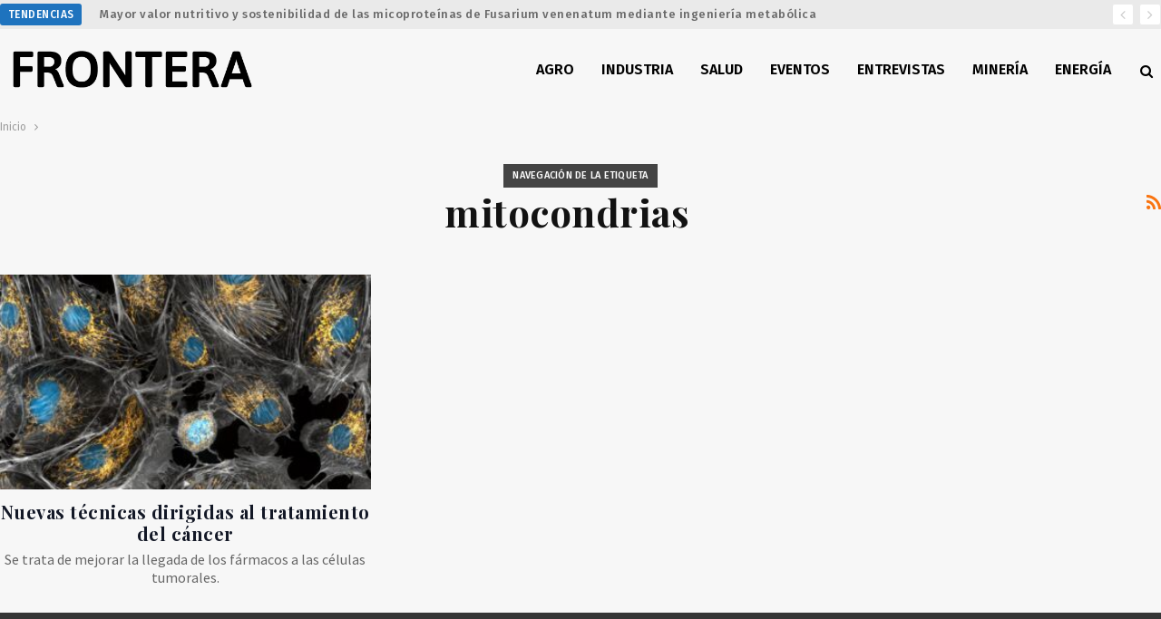

--- FILE ---
content_type: text/html; charset=UTF-8
request_url: https://fronterarg.com/tag/mitocondrias/
body_size: 10979
content:
	<!DOCTYPE html>
		<!--[if IE 8]>
	<html class="ie ie8" lang="es"> <![endif]-->
	<!--[if IE 9]>
	<html class="ie ie9" lang="es"> <![endif]-->
	<!--[if gt IE 9]><!-->
<html lang="es"> <!--<![endif]-->
	<head>
				<meta charset="UTF-8">
		<meta http-equiv="X-UA-Compatible" content="IE=edge">
		<meta name="viewport" content="width=device-width, initial-scale=1.0">
		<link rel="pingback" href="https://fronterarg.com/xmlrpc.php"/>

		<title>mitocondrias &#8211; Frontera</title>
<meta name='robots' content='max-image-preview:large' />
	<style>img:is([sizes="auto" i], [sizes^="auto," i]) { contain-intrinsic-size: 3000px 1500px }</style>
	
<!-- Better Open Graph, Schema.org & Twitter Integration -->
<meta property="og:locale" content="es_es"/>
<meta property="og:site_name" content="Frontera"/>
<meta property="og:url" content="https://fronterarg.com/tag/mitocondrias/"/>
<meta property="og:title" content="Archives"/>
<meta property="og:description" content="Noticias"/>
<meta property="og:type" content="website"/>
<meta name="twitter:card" content="summary_large_image"/>
<meta name="twitter:url" content="https://fronterarg.com/tag/mitocondrias/"/>
<meta name="twitter:title" content="Archives"/>
<meta name="twitter:description" content="Noticias"/>
<!-- / Better Open Graph, Schema.org & Twitter Integration. -->
<link rel='dns-prefetch' href='//fonts.googleapis.com' />
<link rel="alternate" type="application/rss+xml" title="Frontera &raquo; Feed" href="https://fronterarg.com/feed/" />
<link rel="alternate" type="application/rss+xml" title="Frontera &raquo; Feed de los comentarios" href="https://fronterarg.com/comments/feed/" />
<link rel="alternate" type="application/rss+xml" title="Frontera &raquo; Etiqueta mitocondrias del feed" href="https://fronterarg.com/tag/mitocondrias/feed/" />

<script type="text/javascript">
/* <![CDATA[ */
window._wpemojiSettings = {"baseUrl":"https:\/\/s.w.org\/images\/core\/emoji\/15.0.3\/72x72\/","ext":".png","svgUrl":"https:\/\/s.w.org\/images\/core\/emoji\/15.0.3\/svg\/","svgExt":".svg","source":{"concatemoji":"https:\/\/fronterarg.com\/wp-includes\/js\/wp-emoji-release.min.js?ver=6.7.4"}};
/*! This file is auto-generated */
!function(i,n){var o,s,e;function c(e){try{var t={supportTests:e,timestamp:(new Date).valueOf()};sessionStorage.setItem(o,JSON.stringify(t))}catch(e){}}function p(e,t,n){e.clearRect(0,0,e.canvas.width,e.canvas.height),e.fillText(t,0,0);var t=new Uint32Array(e.getImageData(0,0,e.canvas.width,e.canvas.height).data),r=(e.clearRect(0,0,e.canvas.width,e.canvas.height),e.fillText(n,0,0),new Uint32Array(e.getImageData(0,0,e.canvas.width,e.canvas.height).data));return t.every(function(e,t){return e===r[t]})}function u(e,t,n){switch(t){case"flag":return n(e,"\ud83c\udff3\ufe0f\u200d\u26a7\ufe0f","\ud83c\udff3\ufe0f\u200b\u26a7\ufe0f")?!1:!n(e,"\ud83c\uddfa\ud83c\uddf3","\ud83c\uddfa\u200b\ud83c\uddf3")&&!n(e,"\ud83c\udff4\udb40\udc67\udb40\udc62\udb40\udc65\udb40\udc6e\udb40\udc67\udb40\udc7f","\ud83c\udff4\u200b\udb40\udc67\u200b\udb40\udc62\u200b\udb40\udc65\u200b\udb40\udc6e\u200b\udb40\udc67\u200b\udb40\udc7f");case"emoji":return!n(e,"\ud83d\udc26\u200d\u2b1b","\ud83d\udc26\u200b\u2b1b")}return!1}function f(e,t,n){var r="undefined"!=typeof WorkerGlobalScope&&self instanceof WorkerGlobalScope?new OffscreenCanvas(300,150):i.createElement("canvas"),a=r.getContext("2d",{willReadFrequently:!0}),o=(a.textBaseline="top",a.font="600 32px Arial",{});return e.forEach(function(e){o[e]=t(a,e,n)}),o}function t(e){var t=i.createElement("script");t.src=e,t.defer=!0,i.head.appendChild(t)}"undefined"!=typeof Promise&&(o="wpEmojiSettingsSupports",s=["flag","emoji"],n.supports={everything:!0,everythingExceptFlag:!0},e=new Promise(function(e){i.addEventListener("DOMContentLoaded",e,{once:!0})}),new Promise(function(t){var n=function(){try{var e=JSON.parse(sessionStorage.getItem(o));if("object"==typeof e&&"number"==typeof e.timestamp&&(new Date).valueOf()<e.timestamp+604800&&"object"==typeof e.supportTests)return e.supportTests}catch(e){}return null}();if(!n){if("undefined"!=typeof Worker&&"undefined"!=typeof OffscreenCanvas&&"undefined"!=typeof URL&&URL.createObjectURL&&"undefined"!=typeof Blob)try{var e="postMessage("+f.toString()+"("+[JSON.stringify(s),u.toString(),p.toString()].join(",")+"));",r=new Blob([e],{type:"text/javascript"}),a=new Worker(URL.createObjectURL(r),{name:"wpTestEmojiSupports"});return void(a.onmessage=function(e){c(n=e.data),a.terminate(),t(n)})}catch(e){}c(n=f(s,u,p))}t(n)}).then(function(e){for(var t in e)n.supports[t]=e[t],n.supports.everything=n.supports.everything&&n.supports[t],"flag"!==t&&(n.supports.everythingExceptFlag=n.supports.everythingExceptFlag&&n.supports[t]);n.supports.everythingExceptFlag=n.supports.everythingExceptFlag&&!n.supports.flag,n.DOMReady=!1,n.readyCallback=function(){n.DOMReady=!0}}).then(function(){return e}).then(function(){var e;n.supports.everything||(n.readyCallback(),(e=n.source||{}).concatemoji?t(e.concatemoji):e.wpemoji&&e.twemoji&&(t(e.twemoji),t(e.wpemoji)))}))}((window,document),window._wpemojiSettings);
/* ]]> */
</script>
<style id='wp-emoji-styles-inline-css' type='text/css'>

	img.wp-smiley, img.emoji {
		display: inline !important;
		border: none !important;
		box-shadow: none !important;
		height: 1em !important;
		width: 1em !important;
		margin: 0 0.07em !important;
		vertical-align: -0.1em !important;
		background: none !important;
		padding: 0 !important;
	}
</style>
<link rel='stylesheet' id='wp-block-library-css' href='https://fronterarg.com/wp-includes/css/dist/block-library/style.min.css?ver=6.7.4' type='text/css' media='all' />
<style id='classic-theme-styles-inline-css' type='text/css'>
/*! This file is auto-generated */
.wp-block-button__link{color:#fff;background-color:#32373c;border-radius:9999px;box-shadow:none;text-decoration:none;padding:calc(.667em + 2px) calc(1.333em + 2px);font-size:1.125em}.wp-block-file__button{background:#32373c;color:#fff;text-decoration:none}
</style>
<style id='global-styles-inline-css' type='text/css'>
:root{--wp--preset--aspect-ratio--square: 1;--wp--preset--aspect-ratio--4-3: 4/3;--wp--preset--aspect-ratio--3-4: 3/4;--wp--preset--aspect-ratio--3-2: 3/2;--wp--preset--aspect-ratio--2-3: 2/3;--wp--preset--aspect-ratio--16-9: 16/9;--wp--preset--aspect-ratio--9-16: 9/16;--wp--preset--color--black: #000000;--wp--preset--color--cyan-bluish-gray: #abb8c3;--wp--preset--color--white: #ffffff;--wp--preset--color--pale-pink: #f78da7;--wp--preset--color--vivid-red: #cf2e2e;--wp--preset--color--luminous-vivid-orange: #ff6900;--wp--preset--color--luminous-vivid-amber: #fcb900;--wp--preset--color--light-green-cyan: #7bdcb5;--wp--preset--color--vivid-green-cyan: #00d084;--wp--preset--color--pale-cyan-blue: #8ed1fc;--wp--preset--color--vivid-cyan-blue: #0693e3;--wp--preset--color--vivid-purple: #9b51e0;--wp--preset--gradient--vivid-cyan-blue-to-vivid-purple: linear-gradient(135deg,rgba(6,147,227,1) 0%,rgb(155,81,224) 100%);--wp--preset--gradient--light-green-cyan-to-vivid-green-cyan: linear-gradient(135deg,rgb(122,220,180) 0%,rgb(0,208,130) 100%);--wp--preset--gradient--luminous-vivid-amber-to-luminous-vivid-orange: linear-gradient(135deg,rgba(252,185,0,1) 0%,rgba(255,105,0,1) 100%);--wp--preset--gradient--luminous-vivid-orange-to-vivid-red: linear-gradient(135deg,rgba(255,105,0,1) 0%,rgb(207,46,46) 100%);--wp--preset--gradient--very-light-gray-to-cyan-bluish-gray: linear-gradient(135deg,rgb(238,238,238) 0%,rgb(169,184,195) 100%);--wp--preset--gradient--cool-to-warm-spectrum: linear-gradient(135deg,rgb(74,234,220) 0%,rgb(151,120,209) 20%,rgb(207,42,186) 40%,rgb(238,44,130) 60%,rgb(251,105,98) 80%,rgb(254,248,76) 100%);--wp--preset--gradient--blush-light-purple: linear-gradient(135deg,rgb(255,206,236) 0%,rgb(152,150,240) 100%);--wp--preset--gradient--blush-bordeaux: linear-gradient(135deg,rgb(254,205,165) 0%,rgb(254,45,45) 50%,rgb(107,0,62) 100%);--wp--preset--gradient--luminous-dusk: linear-gradient(135deg,rgb(255,203,112) 0%,rgb(199,81,192) 50%,rgb(65,88,208) 100%);--wp--preset--gradient--pale-ocean: linear-gradient(135deg,rgb(255,245,203) 0%,rgb(182,227,212) 50%,rgb(51,167,181) 100%);--wp--preset--gradient--electric-grass: linear-gradient(135deg,rgb(202,248,128) 0%,rgb(113,206,126) 100%);--wp--preset--gradient--midnight: linear-gradient(135deg,rgb(2,3,129) 0%,rgb(40,116,252) 100%);--wp--preset--font-size--small: 13px;--wp--preset--font-size--medium: 20px;--wp--preset--font-size--large: 36px;--wp--preset--font-size--x-large: 42px;--wp--preset--spacing--20: 0.44rem;--wp--preset--spacing--30: 0.67rem;--wp--preset--spacing--40: 1rem;--wp--preset--spacing--50: 1.5rem;--wp--preset--spacing--60: 2.25rem;--wp--preset--spacing--70: 3.38rem;--wp--preset--spacing--80: 5.06rem;--wp--preset--shadow--natural: 6px 6px 9px rgba(0, 0, 0, 0.2);--wp--preset--shadow--deep: 12px 12px 50px rgba(0, 0, 0, 0.4);--wp--preset--shadow--sharp: 6px 6px 0px rgba(0, 0, 0, 0.2);--wp--preset--shadow--outlined: 6px 6px 0px -3px rgba(255, 255, 255, 1), 6px 6px rgba(0, 0, 0, 1);--wp--preset--shadow--crisp: 6px 6px 0px rgba(0, 0, 0, 1);}:where(.is-layout-flex){gap: 0.5em;}:where(.is-layout-grid){gap: 0.5em;}body .is-layout-flex{display: flex;}.is-layout-flex{flex-wrap: wrap;align-items: center;}.is-layout-flex > :is(*, div){margin: 0;}body .is-layout-grid{display: grid;}.is-layout-grid > :is(*, div){margin: 0;}:where(.wp-block-columns.is-layout-flex){gap: 2em;}:where(.wp-block-columns.is-layout-grid){gap: 2em;}:where(.wp-block-post-template.is-layout-flex){gap: 1.25em;}:where(.wp-block-post-template.is-layout-grid){gap: 1.25em;}.has-black-color{color: var(--wp--preset--color--black) !important;}.has-cyan-bluish-gray-color{color: var(--wp--preset--color--cyan-bluish-gray) !important;}.has-white-color{color: var(--wp--preset--color--white) !important;}.has-pale-pink-color{color: var(--wp--preset--color--pale-pink) !important;}.has-vivid-red-color{color: var(--wp--preset--color--vivid-red) !important;}.has-luminous-vivid-orange-color{color: var(--wp--preset--color--luminous-vivid-orange) !important;}.has-luminous-vivid-amber-color{color: var(--wp--preset--color--luminous-vivid-amber) !important;}.has-light-green-cyan-color{color: var(--wp--preset--color--light-green-cyan) !important;}.has-vivid-green-cyan-color{color: var(--wp--preset--color--vivid-green-cyan) !important;}.has-pale-cyan-blue-color{color: var(--wp--preset--color--pale-cyan-blue) !important;}.has-vivid-cyan-blue-color{color: var(--wp--preset--color--vivid-cyan-blue) !important;}.has-vivid-purple-color{color: var(--wp--preset--color--vivid-purple) !important;}.has-black-background-color{background-color: var(--wp--preset--color--black) !important;}.has-cyan-bluish-gray-background-color{background-color: var(--wp--preset--color--cyan-bluish-gray) !important;}.has-white-background-color{background-color: var(--wp--preset--color--white) !important;}.has-pale-pink-background-color{background-color: var(--wp--preset--color--pale-pink) !important;}.has-vivid-red-background-color{background-color: var(--wp--preset--color--vivid-red) !important;}.has-luminous-vivid-orange-background-color{background-color: var(--wp--preset--color--luminous-vivid-orange) !important;}.has-luminous-vivid-amber-background-color{background-color: var(--wp--preset--color--luminous-vivid-amber) !important;}.has-light-green-cyan-background-color{background-color: var(--wp--preset--color--light-green-cyan) !important;}.has-vivid-green-cyan-background-color{background-color: var(--wp--preset--color--vivid-green-cyan) !important;}.has-pale-cyan-blue-background-color{background-color: var(--wp--preset--color--pale-cyan-blue) !important;}.has-vivid-cyan-blue-background-color{background-color: var(--wp--preset--color--vivid-cyan-blue) !important;}.has-vivid-purple-background-color{background-color: var(--wp--preset--color--vivid-purple) !important;}.has-black-border-color{border-color: var(--wp--preset--color--black) !important;}.has-cyan-bluish-gray-border-color{border-color: var(--wp--preset--color--cyan-bluish-gray) !important;}.has-white-border-color{border-color: var(--wp--preset--color--white) !important;}.has-pale-pink-border-color{border-color: var(--wp--preset--color--pale-pink) !important;}.has-vivid-red-border-color{border-color: var(--wp--preset--color--vivid-red) !important;}.has-luminous-vivid-orange-border-color{border-color: var(--wp--preset--color--luminous-vivid-orange) !important;}.has-luminous-vivid-amber-border-color{border-color: var(--wp--preset--color--luminous-vivid-amber) !important;}.has-light-green-cyan-border-color{border-color: var(--wp--preset--color--light-green-cyan) !important;}.has-vivid-green-cyan-border-color{border-color: var(--wp--preset--color--vivid-green-cyan) !important;}.has-pale-cyan-blue-border-color{border-color: var(--wp--preset--color--pale-cyan-blue) !important;}.has-vivid-cyan-blue-border-color{border-color: var(--wp--preset--color--vivid-cyan-blue) !important;}.has-vivid-purple-border-color{border-color: var(--wp--preset--color--vivid-purple) !important;}.has-vivid-cyan-blue-to-vivid-purple-gradient-background{background: var(--wp--preset--gradient--vivid-cyan-blue-to-vivid-purple) !important;}.has-light-green-cyan-to-vivid-green-cyan-gradient-background{background: var(--wp--preset--gradient--light-green-cyan-to-vivid-green-cyan) !important;}.has-luminous-vivid-amber-to-luminous-vivid-orange-gradient-background{background: var(--wp--preset--gradient--luminous-vivid-amber-to-luminous-vivid-orange) !important;}.has-luminous-vivid-orange-to-vivid-red-gradient-background{background: var(--wp--preset--gradient--luminous-vivid-orange-to-vivid-red) !important;}.has-very-light-gray-to-cyan-bluish-gray-gradient-background{background: var(--wp--preset--gradient--very-light-gray-to-cyan-bluish-gray) !important;}.has-cool-to-warm-spectrum-gradient-background{background: var(--wp--preset--gradient--cool-to-warm-spectrum) !important;}.has-blush-light-purple-gradient-background{background: var(--wp--preset--gradient--blush-light-purple) !important;}.has-blush-bordeaux-gradient-background{background: var(--wp--preset--gradient--blush-bordeaux) !important;}.has-luminous-dusk-gradient-background{background: var(--wp--preset--gradient--luminous-dusk) !important;}.has-pale-ocean-gradient-background{background: var(--wp--preset--gradient--pale-ocean) !important;}.has-electric-grass-gradient-background{background: var(--wp--preset--gradient--electric-grass) !important;}.has-midnight-gradient-background{background: var(--wp--preset--gradient--midnight) !important;}.has-small-font-size{font-size: var(--wp--preset--font-size--small) !important;}.has-medium-font-size{font-size: var(--wp--preset--font-size--medium) !important;}.has-large-font-size{font-size: var(--wp--preset--font-size--large) !important;}.has-x-large-font-size{font-size: var(--wp--preset--font-size--x-large) !important;}
:where(.wp-block-post-template.is-layout-flex){gap: 1.25em;}:where(.wp-block-post-template.is-layout-grid){gap: 1.25em;}
:where(.wp-block-columns.is-layout-flex){gap: 2em;}:where(.wp-block-columns.is-layout-grid){gap: 2em;}
:root :where(.wp-block-pullquote){font-size: 1.5em;line-height: 1.6;}
</style>
<link rel='stylesheet' id='mc4wp-form-themes-css' href='https://fronterarg.com/wp-content/plugins/mailchimp-for-wp/assets/css/form-themes.css?ver=4.10.0' type='text/css' media='all' />
<link rel='stylesheet' id='better-framework-main-fonts-css' href='https://fonts.googleapis.com/css?family=Fira+Sans:400,500,300,600%7CPlayfair+Display:400,700%7COpen+Sans:400%7CSource+Sans+Pro:400%7CIBM+Plex+Sans:400%7CIBM+Plex+Serif:400,500%7CRoboto:500%7CArimo:700%7CArchivo:400' type='text/css' media='all' />
<script type="text/javascript" src="https://fronterarg.com/wp-includes/js/jquery/jquery.min.js?ver=3.7.1" id="jquery-core-js"></script>
<script type="text/javascript" src="https://fronterarg.com/wp-includes/js/jquery/jquery-migrate.min.js?ver=3.4.1" id="jquery-migrate-js"></script>
<!--[if lt IE 9]>
<script type="text/javascript" src="https://fronterarg.com/wp-content/plugins/better-post-views/includes/libs/better-framework/assets/js/html5shiv.min.js?ver=3.10.17" id="bf-html5shiv-js"></script>
<![endif]-->
<!--[if lt IE 9]>
<script type="text/javascript" src="https://fronterarg.com/wp-content/plugins/better-post-views/includes/libs/better-framework/assets/js/respond.min.js?ver=3.10.17" id="bf-respond-js"></script>
<![endif]-->
<link rel="https://api.w.org/" href="https://fronterarg.com/wp-json/" /><link rel="alternate" title="JSON" type="application/json" href="https://fronterarg.com/wp-json/wp/v2/tags/1355" /><link rel="EditURI" type="application/rsd+xml" title="RSD" href="https://fronterarg.com/xmlrpc.php?rsd" />
<meta name="generator" content="WordPress 6.7.4" />
<meta property="og:logo" content="https://www.fronterarg.com/wp-content/uploads/2020/12/logo-square-1x.png"/>

<!-- Meta Pixel Code -->
<script type='text/javascript'>
!function(f,b,e,v,n,t,s){if(f.fbq)return;n=f.fbq=function(){n.callMethod?
n.callMethod.apply(n,arguments):n.queue.push(arguments)};if(!f._fbq)f._fbq=n;
n.push=n;n.loaded=!0;n.version='2.0';n.queue=[];t=b.createElement(e);t.async=!0;
t.src=v;s=b.getElementsByTagName(e)[0];s.parentNode.insertBefore(t,s)}(window,
document,'script','https://connect.facebook.net/en_US/fbevents.js');
</script>
<!-- End Meta Pixel Code -->
<script type='text/javascript'>
  fbq('init', '422017169028156', {}, {
    "agent": "wordpress-6.7.4-3.0.8"
});
  </script><script type='text/javascript'>
  fbq('track', 'PageView', []);
  </script>
<!-- Meta Pixel Code -->
<noscript>
<img height="1" width="1" style="display:none" alt="fbpx"
src="https://www.facebook.com/tr?id=422017169028156&ev=PageView&noscript=1" />
</noscript>
<!-- End Meta Pixel Code -->
<meta name="generator" content="Powered by WPBakery Page Builder - drag and drop page builder for WordPress."/>
<script type="application/ld+json">{
    "@context": "http:\/\/schema.org\/",
    "@type": "Organization",
    "@id": "#organization",
    "logo": {
        "@type": "ImageObject",
        "url": "https:\/\/www.fronterarg.com\/wp-content\/uploads\/2020\/12\/logo-1x.png"
    },
    "url": "https:\/\/fronterarg.com\/",
    "name": "Frontera",
    "description": "Noticias"
}</script>
<script type="application/ld+json">{
    "@context": "http:\/\/schema.org\/",
    "@type": "WebSite",
    "name": "Frontera",
    "alternateName": "Noticias",
    "url": "https:\/\/fronterarg.com\/"
}</script>
<link rel='stylesheet' id='bf-minifed-css-1' href='https://fronterarg.com/wp-content/bs-booster-cache/ee5c9525ac311fda14a3b99a372fad6d.css' type='text/css' media='all' />
<link rel='stylesheet' id='7.6.2-1767828993' href='https://fronterarg.com/wp-content/bs-booster-cache/b7046b3f1730d7453b10e5a654fed283.css' type='text/css' media='all' />
<link rel="icon" href="https://fronterarg.com/wp-content/uploads/2020/12/cropped-logo-icon-1x-32x32.png" sizes="32x32" />
<link rel="icon" href="https://fronterarg.com/wp-content/uploads/2020/12/cropped-logo-icon-1x-192x192.png" sizes="192x192" />
<link rel="apple-touch-icon" href="https://fronterarg.com/wp-content/uploads/2020/12/cropped-logo-icon-1x-180x180.png" />
<meta name="msapplication-TileImage" content="https://fronterarg.com/wp-content/uploads/2020/12/cropped-logo-icon-1x-270x270.png" />

<!-- BetterFramework Head Inline CSS -->
<style>

.post-tp-1-header .term-badges {
    float: none;
}

.post-meta.single-post-meta .comments, .post-meta.single-post-meta .post-author-avatar, .post-meta.single-post-meta .time, .post-meta.single-post-meta .views {
    margin-right: 0;
}

.post-tp-1-header .term-badges a {
    padding: 0;
    background: none !important;
    color: red !important;
}

.listing-item-classic-2 .listing-inner {
    border: 0!important;
    padding-bottom: 0px!important;
}

.listing-item-classic-2 .post-meta {
    margin-bottom: 0px;
    text-align: center;
    font-size: 14px;
    
}

.listing-item-grid-1 .title {
    text-align: center;
}

.listing-item-grid-1 .post-meta {
    text-align: center;
}

.listing-item-blog-1 .featured, .listing-item-blog-5 .featured {
    _margin-right: 16px;
    _border-right: 1px solid lightgray;
    _padding-right: 10px;
}

.bs-listing-listing-blog-1 .listing-item-blog {
    margin-bottom: 20px!important;
    margin-top: 0!important;
}

.site-header.header-style-6.full-width, .site-header.full-width .topbar  {
    border-bottom: none!important;
}
.site-footer .copy-footer .menu {
    text-align: center;
}
ul.menu.footer-menu>li {
    float: none !important;
    display: inline-block;
}
.site-footer .copy-2 {
    display: none;
}
.site-footer .copy-1 {
    width: 100%;
    text-align: center;
    top: 0!important;
}
.site-footer .copy-footer {
    padding: 36px 0px;    
}
.footer-menu-container {
    border: 0!important;
}

.site-footer .copy-footer .container {
    font-size: 12px;
}

.site-footer .copy-footer .row:nth-child(2) {
    top: 0px!important;
}

.site-header.header-style-6 .main-menu-container {
    width: auto!important;
}
.bs-slider-1-item .term-badges.floated, .listing-item .term-badges.floated {
    /* display: none; */
    position: static!important;
    text-align: left!important;
}

.listing-mix-3-3.l-1-col {
    margin-top: 0!important;
}

.better-newsticker .heading {
    font-family: inherit!important;
}

.better-newsticker .heading:after {
    border-left-color: transparent!important;
}

.site-footer {
    background-color: #f5f5f5!important;
}

.site-header.header-style-6.full-width .content-wrap.pinned {
    -webkit-box-shadow: 0 4px 2px -2px rgba(0,0,0,.15);
    box-shadow: 0 4px 2px -2px rgba(0,0,0,.15);
}

.bs-slider-1-item .content-container {
    left:0!important;
    right:0!important;
}

http://www.fronterarg.com/wp-admin/admin.php?page=better-studio%2Fpublisher#.bs-slider-1-item .title {
    margin:inherit!important;
    text-align:inherit!important;
    max-width: 100%!important;
}

.post-tp-7-header .single-post-title, .post-template-13 .single-post-title {
    font-size: 36px!important;
    font-weight:700;
}

.section-heading .h-text {
    font-family: 'Fira Sans';
    font-weight: 500;
    font-size: 16px;
    text-transform: uppercase;
}

.listing-item-grid-1 .term-badges.text-badges {
    text-align: center!important;
}

.listing-item-grid-1 .post-summary {
    text-align: center;
}

.bs-slider-1-item .post-summary {
   text-shadow: 1px 1px 3px rgba(0,0,0,.2);
    color: #D9D9D9;
    font-size: 18px;
    /* padding-right: 80px; */
    line-height: 22px;
    padding-top: 6px;
}

.archive-title {
    border-bottom: none!important;
    padding-bottom:30px!important;
}

.archive-title.archive-title {
    margin-bottom: 0!important;
    margin-top: 30px;
}

.archive-title .pre-title {
    margin-bottom: 0!important;
}

.archive-title .pre-title:after {
    height: 0!important;
}

.archive-title .term-badges {
    text-align: center;
}

span.term-badge.term-15, span.term-badge.term-1, span.term-badge.term-427 {
    display: none!important;
}

.bs-shortcode.bs-slider .better-direction-nav a:before {
    line-height: 20px;
    font-size: 10px;
}

.bs-slider-1 .better-direction-nav .better-next, .bs-slider-1 .better-direction-nav .better-prev {
    width: 25px;
    height: 25px;
    line-height: 25px;
}

.bs-slider-1 .better-direction-nav .better-next {
    right: 10px;
    top: 45px;
}

.bs-slider-1 .better-direction-nav .better-prev {
    right: 40px;
    left: unset;
    top: 45px;
}
.post-tp-13-header .entry-terms {
    text-align: center;
}

.post-template-13 .entry-terms a {
    font-family: 'Fira Sans';
    font-weight: 400;
    font-size: 14px;
    border-width: 0px!important;
    background: none!important;
    float: none;
    padding: 0
}
.post-tp-13-header .entry-terms a, .post-tp-13-header .entry-terms.post-tags .terms-label {
   float: unset;
}
.entry-terms.post-tags .terms-label {
    border-radius: 50%;
    width: 23px;
    padding: 0;
    text-align: center;
}
.post-meta.single-post-meta .views {
    border: 1px solid #e2e2e2;
    padding: 0 6px;
}

.entry-terms.post-tags a {
    _border-radius: 0;
}

.post-tp-13-header .term-badges {
    display: inline-block;
}
.post-tp-13-header .single-post-excerpt+.post-meta-wrap {
    border-top: 1px solid rgba(0,0,0,.06);
    padding-top: 10px;
}

.post-meta.single-post-meta .term-badge a {
    padding: 0px 7px;
    margin-right: 6px;
    color: #fff;
    display: inline-block;
    white-space: nowrap;
    overflow: hidden;
    text-overflow: ellipsis;
    vertical-align: middle;
    line-height: 25px;
    background-color: #1e73be !important;
    border: 1px solid #1e73be;
    text-transform: uppercase;
    font-weight: 400!important;
    font-size: 12px;
    border-radius: 3px;
}

.listing-item-text-4 .item-inner {
    border-bottom: 0;
}

h3.section-heading.sh-t1 .h-text {
    background-color: transparent;
}

.bf-breadcrumb-end span {
    display: none!important;
}

.post.format-standard .single-featured .image-credit {
    color: #9e9e9e!important;
    background: none!important;
    position: relative;
    /* float: right; */
    text-align: left;
    width: 100%;
    background-color: #f2f2f2!important;
    padding: 5px;
    font-style: italic;
    font-size: 12px;
}

.bs-irp.right {
    margin-right: -50px;
}


.post-meta .user-social-icons {
    padding: 0;
    vertical-align: top;
    max-height: 22px;
    display: inline;

}

.post-meta .user-social-icons .social-item {
    display: inline-block;
    padding: 0;
    margin: 0 0 5px;
    border: 1px solid #e2e2e2;
    min-width: 24px;
    border-radius: 12px;
    background-color: #fff;
    color: #4d4d4d;
}

.post-meta .user-social-icons .social-item a {
    min-width: 24px;
}

.section-heading.sh-t1 .h-text {
    background: none!important;
}

.tag-separator {
    height: .2rem;
    width: .2rem;
    margin-left: .4rem;
    margin-right: .4rem;
}
.entry-terms.post-tags h5 {
    display: inline;
} 

.topbar .better-social-counter.style-button .social-item .item-icon {
	_color: red!important;
	_background: 0 0!important
}

/* responsive monitor */ @media(min-width: 1200px){.bs-slider-1-item>.item-content:before {
    padding-top: 56.25%!important;
}

.post-template-13 .single-container {
    _padding-right: 140px;
    _padding-left: 140px;
}

.post-template-13 .entry-content, .post-template-13 .entry-terms:last-child {
    padding-left: 15%;
    padding-right: 15%;
}
}
/* responsive landscape tablet */ @media(min-width: 1019px) and (max-width: 1199px){.bs-slider-1-item>.item-content:before {
    padding-top: 56.25%!important;
}
.bs-slider-1-item .title {
    line-height: 28px;
    font-size: 24px;
}
.bs-slider-1-item .post-summary {
    line-height: 18px;
    font-size: 14px;
}}
/* responsive portrait tablet */ @media(min-width: 768px) and (max-width: 1018px){.bs-slider-1-item>.item-content:before {
    padding-top: 56.25%!important;
}

.bs-slider-1-item .title {
    line-height: 28px;
    font-size: 24px;
}
.bs-slider-1-item .post-summary {
    line-height: 18px;
    font-size: 14px;
}}
/* responsive phone */ @media(max-width: 767px){.bs-slider-1-item>.item-content:before {
    padding-top: 75%!important;
}

.bs-slider-1-item .content-container {
    padding: 0 15px 15px;
}

.bs-slider-1-item .title {
    line-height: 24px;
    font-size: 20px;
}

.bs-slider-1-item .post-summary {
    line-height: 18px;
    font-size: 14px;
}

.post-template-13 .single-post-title {
    font-size: 30px!important;
    line-height: 34px;
}

.post-tp-13-header .single-post-excerpt {
    font-size: 18px;
    line-height: 22px;
}

.post-template-13 .entry-terms a {
    font-size: 10px;
    line-height: 16px;
    margin-bottom: 0;
    padding: 0 5px;
    
}}

</style>
<!-- /BetterFramework Head Inline CSS-->
<noscript><style> .wpb_animate_when_almost_visible { opacity: 1; }</style></noscript>	</head>

<body class="archive tag tag-mitocondrias tag-1355 bs-theme bs-publisher bs-publisher-newswatch ltr close-rh page-layout-3-col-0 full-width active-sticky-sidebar main-menu-sticky-smart  wpb-js-composer js-comp-ver-6.7.0 vc_responsive bs-ll-d" dir="ltr">
	<header id="header" class="site-header header-style-6 full-width" itemscope="itemscope" itemtype="https://schema.org/WPHeader">
		<section class="topbar topbar-style-2 hidden-xs hidden-xs">
	<div class="content-wrap">
		<div class="container">

			<div class="topbar-inner clearfix">

				
				<div class="section-menu">
						<div id="newsticker-82240306" class="better-newsticker "
	     data-speed="12000">
		<p class="heading ">Tendencias</p>
		<ul class="news-list">
								<li><a class="limit-line" href="https://fronterarg.com/mayor-valor-nutritivo-y-sostenibilidad-de-las-micoproteinas-de-fusarium-venatum-mediante-ingenieria-metabolica/">Mayor valor nutritivo y sostenibilidad de las micoproteínas de Fusarium venenatum mediante ingeniería metabólica</a></li>
										<li><a class="limit-line" href="https://fronterarg.com/fiebre-y-gripe-por-que-los-virus-de-origen-aviar-toleran-temperaturas-febriles/">Fiebre y gripe: por qué los virus de origen aviar toleran temperaturas febriles</a></li>
										<li><a class="limit-line" href="https://fronterarg.com/como-una-bacteria-inhibe-enzimas-vegetales-para-evitar-ser-detectada-por-la-planta/">Cómo una bacteria inhibe enzimas vegetales para evitar ser detectada por la planta</a></li>
										<li><a class="limit-line" href="https://fronterarg.com/mosquitos-micropredadores-con-multiples-sentidos/">Mosquitos, micropredadores con múltiples sentidos</a></li>
										<li><a class="limit-line" href="https://fronterarg.com/antagonismo-bacteriano-como-estrategia-de-supervivencia/">Antagonismo bacteriano como estrategia de supervivencia</a></li>
										<li><a class="limit-line" href="https://fronterarg.com/plaquetas-secuestradoras-de-dna/">Plaquetas secuestradoras de DNA</a></li>
										<li><a class="limit-line" href="https://fronterarg.com/los-anticuerpos-contra-el-mani-vienen-codificados-desde-la-linea-germinal/">Los anticuerpos contra el maní vienen codificados desde la línea germinal</a></li>
										<li><a class="limit-line" href="https://fronterarg.com/edicion-genica-para-mejorar-productividad-y-resiliencia-de-la-cana-de-azucar/">Edición génica para mejorar productividad y resiliencia de la caña de azúcar</a></li>
										<li><a class="limit-line" href="https://fronterarg.com/dna-de-medio-millon-de-individuos-secuenciado-en-reino-unido/">DNA de medio millón de individuos secuenciado en Reino Unido</a></li>
										<li><a class="limit-line" href="https://fronterarg.com/sustitutos-vegetales-de-la-leche-vs-leche-de-vaca/">Sustitutos vegetales de la leche vs. leche de vaca</a></li>
							</ul>
	</div>
				</div>

			</div>
		</div>
	</div>
</section>
		<div class="content-wrap">
			<div class="container">
				<div class="header-inner clearfix">
					<div id="site-branding" class="site-branding">
	<p  id="site-title" class="logo h1 img-logo">
	<a href="https://fronterarg.com/" itemprop="url" rel="home">
					<img id="site-logo" src="https://www.fronterarg.com/wp-content/uploads/2020/12/logo-1x.png"
			     alt="Frontera"  data-bsrjs="https://www.fronterarg.com/wp-content/uploads/2020/12/logo-2x.png"  />

			<span class="site-title">Frontera - Noticias</span>
				</a>
</p>
</div><!-- .site-branding -->
<nav id="menu-main" class="menu main-menu-container  show-search-item menu-actions-btn-width-1" role="navigation" itemscope="itemscope" itemtype="https://schema.org/SiteNavigationElement">
			<div class="menu-action-buttons width-1">
							<div class="search-container close">
					<span class="search-handler"><i class="fa fa-search"></i></span>

					<div class="search-box clearfix">
						<form role="search" method="get" class="search-form clearfix" action="https://fronterarg.com">
	<input type="search" class="search-field"
	       placeholder="Buscar..."
	       value="" name="s"
	       title="Buscar:"
	       autocomplete="off">
	<input type="submit" class="search-submit" value="Buscar">
</form><!-- .search-form -->
					</div>
				</div>
						</div>
			<ul id="main-navigation" class="main-menu menu bsm-pure clearfix">
		<li id="menu-item-1966" class="menu-item menu-item-type-taxonomy menu-item-object-category menu-term-527 better-anim-fade menu-item-1966"><a href="https://fronterarg.com/category/agro/">Agro</a></li>
<li id="menu-item-3740" class="menu-item menu-item-type-taxonomy menu-item-object-category menu-term-1072 better-anim-fade menu-item-3740"><a href="https://fronterarg.com/category/industria/">Industria</a></li>
<li id="menu-item-1968" class="menu-item menu-item-type-taxonomy menu-item-object-category menu-term-524 better-anim-fade menu-item-1968"><a href="https://fronterarg.com/category/salud/">Salud</a></li>
<li id="menu-item-429" class="menu-item menu-item-type-taxonomy menu-item-object-category menu-term-8 better-anim-fade menu-item-429"><a href="https://fronterarg.com/category/eventos/">Eventos</a></li>
<li id="menu-item-11844" class="menu-item menu-item-type-taxonomy menu-item-object-category menu-term-1660 better-anim-fade menu-item-11844"><a href="https://fronterarg.com/category/entrevistas/">Entrevistas</a></li>
<li id="menu-item-13462" class="menu-item menu-item-type-taxonomy menu-item-object-category menu-term-2373 better-anim-fade menu-item-13462"><a href="https://fronterarg.com/category/mineria/">Minería</a></li>
<li id="menu-item-13672" class="menu-item menu-item-type-taxonomy menu-item-object-category menu-term-2374 better-anim-fade menu-item-13672"><a href="https://fronterarg.com/category/energia/">Energía</a></li>
	</ul><!-- #main-navigation -->
</nav><!-- .main-menu-container -->
				</div>
			</div>
		</div>
	</header><!-- .site-header -->
	<div class="rh-header clearfix light deferred-block-exclude">
		<div class="rh-container clearfix">

			<div class="menu-container close">
				<span class="menu-handler"><span class="lines"></span></span>
			</div><!-- .menu-container -->

			<div class="logo-container rh-img-logo">
				<a href="https://fronterarg.com/" itemprop="url" rel="home">
											<img src="https://www.fronterarg.com/wp-content/uploads/2020/12/logo-1x.png"
						     alt="Frontera"  data-bsrjs="https://www.fronterarg.com/wp-content/uploads/2020/12/logo-2x.png"  />				</a>
			</div><!-- .logo-container -->
		</div><!-- .rh-container -->
	</div><!-- .rh-header -->
		<div class="main-wrap content-main-wrap">
		<nav role="navigation" aria-label="Breadcrumbs" class="bf-breadcrumb clearfix bc-top-style"><div class="content-wrap"><div class="container bf-breadcrumb-container"><ul class="bf-breadcrumb-items" itemscope itemtype="http://schema.org/BreadcrumbList"><meta name="numberOfItems" content="2" /><meta name="itemListOrder" content="Ascending" /><li itemprop="itemListElement" itemscope itemtype="http://schema.org/ListItem" class="bf-breadcrumb-item bf-breadcrumb-begin"><a itemprop="item" href="https://fronterarg.com" rel="home"><span itemprop="name">Inicio</span></a><meta itemprop="position" content="1" /></li><li itemprop="itemListElement" itemscope itemtype="http://schema.org/ListItem" class="bf-breadcrumb-item bf-breadcrumb-end"><span itemprop="name">mitocondrias</span><meta itemprop="item" content="https://fronterarg.com/tag/mitocondrias/"/><meta itemprop="position" content="2" /></li></ul></div></div></nav><div class="content-wrap">
	<section class="archive-title tag-title with-action">
	<div class="pre-title"><span>Navegación de la etiqueta</span></div>

	<div class="actions-container">
		<a class="rss-link" href="https://fronterarg.com/tag/mitocondrias/feed/"><i class="fa fa-rss"></i></a>
	</div>

	<h1 class="page-heading"><span class="h-title">mitocondrias</span></h1>

	</section>
	<main id="content" class="content-container">

		<div class="container layout-3-col layout-3-col-0 container layout-bc-before">
			<div class="row main-section">
										<div class="col-sm-12 content-column">
								<div class="listing listing-grid listing-grid-1 clearfix columns-3">
		<article class="post-5111 type-post format-standard has-post-thumbnail   listing-item listing-item-grid listing-item-grid-1 main-term-524">
	<div class="item-inner">
					<div class="featured clearfix">
				<a  title="Nuevas técnicas dirigidas al tratamiento del cáncer" style="background-image: url(https://fronterarg.com/wp-content/uploads/2021/01/Torsten-Wittmann-University-of-California-San-Francisco-NIH-29700957935_86ee17cfe0_k-357x210.jpg);" data-bsrjs="https://fronterarg.com/wp-content/uploads/2021/01/Torsten-Wittmann-University-of-California-San-Francisco-NIH-29700957935_86ee17cfe0_k-750x430.jpg"						class="img-holder" href="https://fronterarg.com/nuevas-tecnicas-dirigidas-al-tratamiento-del-cancer/"></a>

							</div>
		<h2 class="title">		<a href="https://fronterarg.com/nuevas-tecnicas-dirigidas-al-tratamiento-del-cancer/" class="post-title post-url">
			Nuevas técnicas dirigidas al tratamiento del cáncer		</a>
		</h2>			<div class="post-summary">
				Se trata de mejorar la llegada de los fármacos a las células tumorales.			</div>
			</div>
	</article >
	</div>
							</div><!-- .content-column -->
									</div><!-- .main-section -->
		</div>

	</main><!-- main -->
	</div><!-- .content-wrap -->
		</div><!-- .main-wrap -->
			<footer id="site-footer" class="site-footer full-width">
				<div class="copy-footer">
			<div class="content-wrap">
				<div class="container">
						<div class="row">
		<div class="col-lg-12">
			<div id="menu-footer" class="menu footer-menu-wrapper" role="navigation" itemscope="itemscope" itemtype="https://schema.org/SiteNavigationElement">
				<nav class="footer-menu-container">
					<ul id="footer-navigation" class="footer-menu menu clearfix">
						<li class="menu-item menu-item-type-taxonomy menu-item-object-category menu-term-527 better-anim-fade menu-item-1966"><a href="https://fronterarg.com/category/agro/">Agro</a></li>
<li class="menu-item menu-item-type-taxonomy menu-item-object-category menu-term-1072 better-anim-fade menu-item-3740"><a href="https://fronterarg.com/category/industria/">Industria</a></li>
<li class="menu-item menu-item-type-taxonomy menu-item-object-category menu-term-524 better-anim-fade menu-item-1968"><a href="https://fronterarg.com/category/salud/">Salud</a></li>
<li class="menu-item menu-item-type-taxonomy menu-item-object-category menu-term-8 better-anim-fade menu-item-429"><a href="https://fronterarg.com/category/eventos/">Eventos</a></li>
<li class="menu-item menu-item-type-taxonomy menu-item-object-category menu-term-1660 better-anim-fade menu-item-11844"><a href="https://fronterarg.com/category/entrevistas/">Entrevistas</a></li>
<li class="menu-item menu-item-type-taxonomy menu-item-object-category menu-term-2373 better-anim-fade menu-item-13462"><a href="https://fronterarg.com/category/mineria/">Minería</a></li>
<li class="menu-item menu-item-type-taxonomy menu-item-object-category menu-term-2374 better-anim-fade menu-item-13672"><a href="https://fronterarg.com/category/energia/">Energía</a></li>
					</ul>
				</nav>
			</div>
		</div>
	</div>
					<div class="row footer-copy-row">
						<div class="copy-1 col-lg-6 col-md-6 col-sm-6 col-xs-12">
							Frontera Noticias.
© 2026 - Frontera. Todos los derechos Reservados.						</div>
						<div class="copy-2 col-lg-6 col-md-6 col-sm-6 col-xs-12">
													</div>
					</div>
				</div>
			</div>
		</div>
	</footer><!-- .footer -->

<!-- Global site tag (gtag.js) - Google Analytics -->
<script async src="https://www.googletagmanager.com/gtag/js?id=UA-164245461-1"></script>
<script>
  window.dataLayer = window.dataLayer || [];
  function gtag(){dataLayer.push(arguments);}
  gtag('js', new Date());

  gtag('config', 'UA-164245461-1');
</script>    <!-- Meta Pixel Event Code -->
    <script type='text/javascript'>
        document.addEventListener( 'wpcf7mailsent', function( event ) {
        if( "fb_pxl_code" in event.detail.apiResponse){
          eval(event.detail.apiResponse.fb_pxl_code);
        }
      }, false );
    </script>
    <!-- End Meta Pixel Event Code -->
    <div id='fb-pxl-ajax-code'></div><script type="text/javascript" id="publisher-theme-pagination-js-extra">
/* <![CDATA[ */
var bs_pagination_loc = {"loading":"<div class=\"bs-loading\"><div><\/div><div><\/div><div><\/div><div><\/div><div><\/div><div><\/div><div><\/div><div><\/div><div><\/div><\/div>"};
/* ]]> */
</script>
<script type="text/javascript" id="publisher-js-extra">
/* <![CDATA[ */
var publisher_theme_global_loc = {"page":{"boxed":"full-width"},"header":{"style":"style-6","boxed":"out-full-width"},"ajax_url":"https:\/\/fronterarg.com\/wp-admin\/admin-ajax.php","loading":"<div class=\"bs-loading\"><div><\/div><div><\/div><div><\/div><div><\/div><div><\/div><div><\/div><div><\/div><div><\/div><div><\/div><\/div>","translations":{"tabs_all":"Todas","tabs_more":"M\u00e1s","lightbox_expand":"Agrandar imagen","lightbox_close":"Cerrar"},"lightbox":{"not_classes":""},"main_menu":{"more_menu":"disable"},"top_menu":{"more_menu":"disable"},"skyscraper":{"sticky_gap":30,"sticky":false,"position":""},"share":{"more":false},"refresh_googletagads":"1","notification":{"subscribe_msg":"By clicking the subscribe button you will never miss the new articles!","subscribed_msg":"You're subscribed to notifications","subscribe_btn":"Subscribe","subscribed_btn":"Unsubscribe"}};
var publisher_theme_ajax_search_loc = {"ajax_url":"https:\/\/fronterarg.com\/wp-admin\/admin-ajax.php","previewMarkup":"<div class=\"ajax-search-results-wrapper ajax-search-no-product\">\n\t<div class=\"ajax-search-results\">\n\t\t<div class=\"ajax-ajax-posts-list\">\n\t\t\t<div class=\"ajax-posts-column\">\n\t\t\t\t<div class=\"clean-title heading-typo\">\n\t\t\t\t\t<span>Mensajes<\/span>\n\t\t\t\t<\/div>\n\t\t\t\t<div class=\"posts-lists\" data-section-name=\"posts\"><\/div>\n\t\t\t<\/div>\n\t\t<\/div>\n\t\t<div class=\"ajax-taxonomy-list\">\n\t\t\t<div class=\"ajax-categories-columns\">\n\t\t\t\t<div class=\"clean-title heading-typo\">\n\t\t\t\t\t<span>Categor\u00edas<\/span>\n\t\t\t\t<\/div>\n\t\t\t\t<div class=\"posts-lists\" data-section-name=\"categories\"><\/div>\n\t\t\t<\/div>\n\t\t\t<div class=\"ajax-tags-columns\">\n\t\t\t\t<div class=\"clean-title heading-typo\">\n\t\t\t\t\t<span>Etiquetas<\/span>\n\t\t\t\t<\/div>\n\t\t\t\t<div class=\"posts-lists\" data-section-name=\"tags\"><\/div>\n\t\t\t<\/div>\n\t\t<\/div>\n\t<\/div>\n<\/div>\n","full_width":"0"};
/* ]]> */
</script>
		<div class="rh-cover noscroll  no-login-icon" >
			<span class="rh-close"></span>
			<div class="rh-panel rh-pm">
				<div class="rh-p-h">
									</div>

				<div class="rh-p-b">
										<div class="rh-c-m clearfix"></div>

											<form role="search" method="get" class="search-form" action="https://fronterarg.com">
							<input type="search" class="search-field"
							       placeholder="Buscar..."
							       value="" name="s"
							       title="Buscar:"
							       autocomplete="off">
							<input type="submit" class="search-submit" value="">
						</form>
										</div>
			</div>
					</div>
		<script type="text/javascript" async="async" src="https://fronterarg.com/wp-content/bs-booster-cache/ee40e786f54314e480bf23de67acb05a.js?ver=6.7.4" id="bs-booster-js"></script>

</body>
</html>